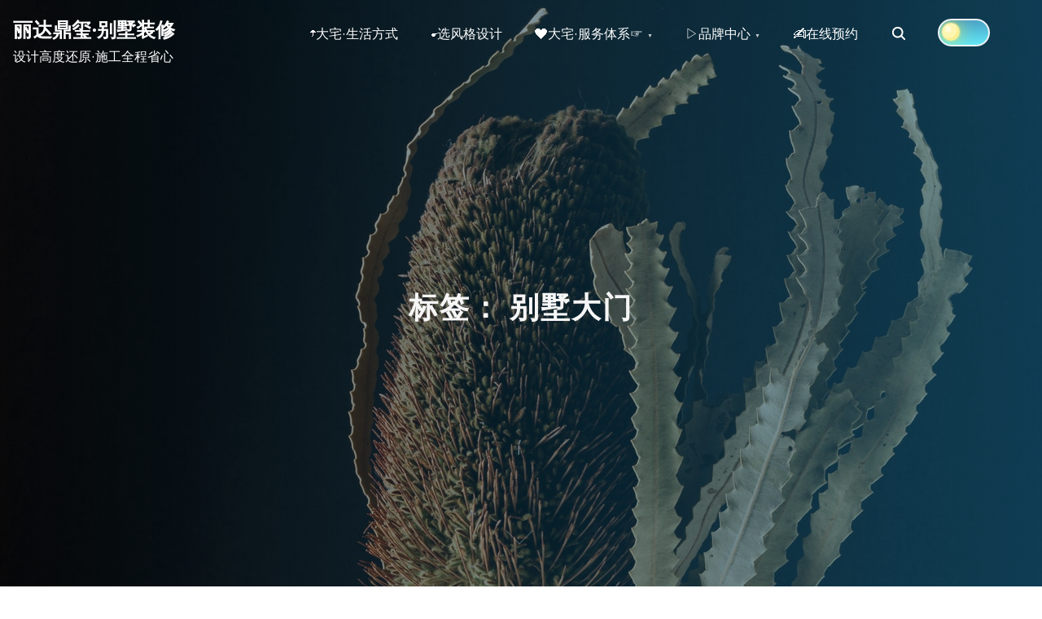

--- FILE ---
content_type: text/html; charset=UTF-8
request_url: https://www.lidadingxi.com/tag/%E5%88%AB%E5%A2%85%E5%A4%A7%E9%97%A8
body_size: 7615
content:
<!doctype html>
<html lang="zh-CN">
<head>
<meta charset="UTF-8">
<meta name="viewport" content="width=device-width, initial-scale=1">
<link rel="profile" href="https://gmpg.org/xfn/11">
<title>别墅大门 &#8211; 丽达鼎玺·别墅装修</title>
<meta name='robots' content='max-image-preview:large'/>
<link href='https://fonts.gstatic.com' crossorigin rel='preconnect'/>
<link rel="alternate" type="application/rss+xml" title="丽达鼎玺·别墅装修 &raquo; Feed" href="https://www.lidadingxi.com/feed"/>
<link rel="alternate" type="application/rss+xml" title="丽达鼎玺·别墅装修 &raquo; 评论Feed" href="https://www.lidadingxi.com/comments/feed"/>
<link rel="alternate" type="application/rss+xml" title="丽达鼎玺·别墅装修 &raquo; 别墅大门标签Feed" href="https://www.lidadingxi.com/tag/%e5%88%ab%e5%a2%85%e5%a4%a7%e9%97%a8/feed"/>
<link rel='stylesheet' id='wp-block-library-css' href='https://www.lidadingxi.com/wp-includes/css/dist/block-library/style.min.css?ver=6.1.1' media='all'/>
<link rel='stylesheet' id='classic-theme-styles-css' href='https://www.lidadingxi.com/wp-includes/css/classic-themes.min.css?ver=1' media='all'/>
<link rel='stylesheet' id='contact-form-7-css' href='https://www.lidadingxi.com/wp-content/plugins/contact-form-7/includes/css/styles.css?ver=5.7.3' media='all'/>
<link rel='stylesheet' id='back-to-top-style-css' href='https://www.lidadingxi.com/wp-content/plugins/mizhanw-to-top//assets/css/back-to-top.css?ver=1.0' media='all'/>
<link rel='stylesheet' id='pliska-style-css' href='https://www.lidadingxi.com/wp-content/themes/pliska/assets/css/app.css?ver=0.2.9' media='all'/>
<link rel="https://api.w.org/" href="https://www.lidadingxi.com/wp-json/"/><link rel="alternate" type="application/json" href="https://www.lidadingxi.com/wp-json/wp/v2/tags/189"/><link rel="EditURI" type="application/rsd+xml" title="RSD" href="https://www.lidadingxi.com/xmlrpc.php?rsd"/>
<link rel="wlwmanifest" type="application/wlwmanifest+xml" href="https://www.lidadingxi.com/wp-includes/wlwmanifest.xml"/>
<meta name="generator" content="WordPress 6.1.1"/>
<style>body{color:#404040;}
h1, h2, h3, h4, h5, h6, .entry-title a, .entry-title a:hover, .entry-title a:focus{color:#404040;}
.hentry .feather-clock, .hentry .feather-comment{stroke:#404040;opacity:.75;}
.hentry .tag-icon{fill:#404040;opacity:.65;}
a{color:#128284;}
a:hover, a:active, a:focus{color:#066664;}
button, input[type="button"], input[type="reset"], input[type="submit"]{background:#0b8276;}
.header-buttons .left-btn button{background:#fbc02d;border-color:#fbc02d;}
.header-buttons .left-btn button:before{border:2px solid #fbc02d;}
.cart-counter{background:#fbc02d;}
.top-meta .cat-links a:nth-of-type(3n+1){background:#fbc02d;}
.top-meta .cat-links a:nth-of-type(3n+1):hover{background:#0b8276;}
.widget-area h2, .comments-title, .comment-reply-title, .related-posts-wrapper h2,
.section-right-image h2, .section-left-image h2, .section-call-to-action h2, 
.section-fullwidth-2 h2, .services-page h2, .about-page h2{background-image:linear-gradient(to bottom, rgba(251, 192, 45, 0.4) 0%, rgba(251, 192, 45, 0.8) 100%)}
.ionicon-youtube, .ionicon-pinterest, .ionicon-linkedin, .ionicon-instagram{fill:#fbc02d}
.feather-facebook, .feather-twitter, .feather-mail{stroke:#fbc02d}
#back-to-top{background:#56cdc1;}
#back-to-top:hover{background:#249b8f;}
.text-wrapper .entry-title a{background-image:linear-gradient(to bottom, #fbc02d 0%, #fbc02d 100%)}
.navigation .page-numbers:hover, .navigation .page-numbers.current{background-color:#fbc02d;}
@media(max-width:40em){
.slide-menu{background-color:#066664;}
}
@media(min-width:40em){
.search-form button{background:#56cdc1;}
.fixed-header .site-menu a{color:#666;}
.no-header-image .site-menu a{color:#666;}
.no-header-image .ionicon-search{fill:#666;}
.static-header .search-item .search-icon svg, .sticky-header .search-item .search-icon svg{fill:#666;}
.site-menu ul ul a{background-color:#066664;transition:.4s all;}
.site-menu ul ul a:hover, .site-menu ul ul .focus a, .site-menu ul ul ul a{background-color:#004d4b;}
.site-menu ul ul ul .focus a, .site-menu ul ul ul a:hover{background-color:#00403e;}
.site-menu .mega-menu ul a{background-color:#066664 !important;}
.site-menu .mega-menu > ul > .focus > a, .site-menu .mega-menu ul ul .focus a, .site-menu .mega-menu ul a:hover{background-color:#004d4b !important;}
.site-menu ul ul a{color:#fff;}
.fixed-header .site-menu ul ul a{color:#fff;}
#secondary .tagcloud a:hover{background-color:#fbc02d;}
}
.preloader-inside .bounce1{background-color:#0b8276;}
.preloader-inside .bounce2{background-color:#fbc02d;}
.has-green-color, .has-green-color:focus, .has-green-color:hover, .has-green-color:visited{color:#0b8276}
.has-yellow-color, .has-yellow-color:focus, .has-yellow-color:hover, .has-yellow-color:visited{color:#a16600}
hr.has-yellow-color{background-color:#fbc02d}
.has-green-color:before{border:1px solid #0b8276}
.has-yellow-color:before{border:1px solid #a16600}
.has-yellow-background-color{background-color:#fbc02d}
.has-green-background-color{background-color:#0b8276}
.dark-mode a, .dark-mode a:hover, .dark-mode a:focus{color:#fbc02d;}</style>
<style>.main-navigation-container{background:transparent;position:fixed;z-index:9;transition:background-color .15s ease-out;}
.main-navigation-container.fixed-header{background-color:#fff;}
.menu-toggle .burger, .menu-toggle .burger:before, .menu-toggle .burger:after{border-bottom:2px solid #f7f7f7;}
.fixed-header .menu-toggle .burger, .fixed-header .burger:before, .fixed-header .burger:after{border-bottom:2px solid #333;}
.main-navigation-container .site-title a, .main-navigation-container p.site-description{color:#fff;}
.fixed-header .site-title a, .fixed-header p.site-description{color:#333333;}
.no-header-image .site-title a, .no-header-image p.site-description{color:#333333;}
.fixed-header{top:0;}
@media(min-width:40em){
.fixed-header{top:auto;}
.site-menu a{color:#fff;}
}</style> 
<style>#header-page-title h1 span{display:inline-block;animation:bounce 1s ease-in-out;}
#header-page-title-inside{animation:1s pliska_zoom_in_header ease-in-out forwards 0s;z-index:10;opacity:0;position:relative;}</style>
<style>h1, h2, h3, h4, h5, h6{font-family:Rubik;}
body{font-family:IBM Plex Sans;font-size:16px;}</style>
<style>.dark-mode-widget{display:block}
.dark-mode{background-color:#262626;}
.dark-mode .main-navigation-container.fixed-header{background-color:#262626;}
.dark-mode .comment-form, .dark-mode .comment-body, .dark-mode .comment-form textarea{background-color:#262626 !important;}</style>
<meta name="generator" content="Elementor 3.11.0; features: e_dom_optimization, e_optimized_assets_loading, e_optimized_css_loading, a11y_improvements, additional_custom_breakpoints; settings: css_print_method-external, google_font-enabled, font_display-auto">
<style>.site-title a, .site-description{color:#333333;}</style>
<style>.header-image-wrapper{height:100vh;background-image:url(https://lidadingxi.com/wp-content/uploads/2022/05/shouyeimg.jpg);background-repeat:no-repeat;background-size:cover;background-position:center;position:relative;padding-bottom:2em;}
.header-image-wrapper::before{background:linear-gradient(to left, rgba(25, 151, 210, 0.4), rgba(0, 0, 0, 0.4));width:100%;height:100%;top:0px;left:0px;position:absolute;display:inline-block;content:"";}
.img-overlay{background-color:rgba(0, 0, 0, .1);}
@media(max-width:40em){
.admin-bar .header-image-wrapper{height:calc(100vh - 96px);}
.header-image-wrapper{height:calc(100vh - 48px);}
}
@media(min-width:40em){
.header-image-wrapper{background-attachment:fixed;}
}</style>
<noscript><style>.preloader{display:none;}</style></noscript>
<link rel="icon" href="https://www.lidadingxi.com/wp-content/uploads/2022/01/cropped-logo-bugai-32x32.png" sizes="32x32"/>
<link rel="icon" href="https://www.lidadingxi.com/wp-content/uploads/2022/01/cropped-logo-bugai-192x192.png" sizes="192x192"/>
<link rel="apple-touch-icon" href="https://www.lidadingxi.com/wp-content/uploads/2022/01/cropped-logo-bugai-180x180.png"/>
<meta name="msapplication-TileImage" content="https://www.lidadingxi.com/wp-content/uploads/2022/01/cropped-logo-bugai-270x270.png"/>
</head>
<body class="archive tag tag-189 hfeed no-sidebar has-header-image elementor-default elementor-kit-366" itemscope itemtype="http://schema.org/WebPage">
<div id="page" class="site">
<a class="skip-link screen-reader-text" href="#primary">Skip to content</a>
<header id="masthead" class="site-header" role="banner" itemscope itemtype="http://schema.org/WPHeader">
<div class="main-navigation-container">
<div class="site-branding">
<div class="site-title"> <a href="https://www.lidadingxi.com/" itemprop="headline" rel="home">丽达鼎玺·别墅装修</a> <p class="site-description" itemprop="description"> 设计高度还原·施工全程省心</p></div></div><nav id="main-navigation" class="main-navigation site-menu" role="navigation" tabindex="-1" itemscope itemtype="http://schema.org/SiteNavigationElement">
<button aria-label="Click to toggle dark mode" class="dark-mode-widget">
<div class="theme-toggle"></div><div><span></span></div></button>
<button class="menu-toggle" data-toggle="collapse" aria-controls="top-menu" aria-expanded="false" aria-label="Toggle Navigation">
<span class="menu-toggle-icon">
<input class="burger-check" id="burger-check" type="checkbox"><label for="burger-check" class="burger"></label>
</span>
</button>
<div class="slide-menu slide-section"><ul id="primary-menu"><li id="menu-item-49" class="menu-item menu-item-type-post_type menu-item-object-page menu-item-home menu-item-49"><a href="https://www.lidadingxi.com/">☂大宅·生活方式</a></li>
<li id="menu-item-51" class="menu-item menu-item-type-post_type menu-item-object-page menu-item-51"><a href="https://www.lidadingxi.com/style.html">☛选风格设计</a></li>
<li id="menu-item-2799" class="menu-item menu-item-type-custom menu-item-object-custom menu-item-has-children menu-item-2799"><a>❤大宅·服务体系☞</a><button class="menu-toggle sub-menu-toggle" aria-expanded="false"><i class="arrow-down"></i><span class="screen-reader-text">Show sub menu</span></button>
<ul class="sub-menu">
<li id="menu-item-7918" class="menu-item menu-item-type-post_type menu-item-object-page menu-item-7918"><a href="https://www.lidadingxi.com/designer.html">[设计]-所见即所得</a></li>
<li id="menu-item-57" class="menu-item menu-item-type-post_type menu-item-object-page menu-item-57"><a href="https://www.lidadingxi.com/service/soft.html">[软装]-别墅全案体系</a></li>
<li id="menu-item-66" class="menu-item menu-item-type-post_type menu-item-object-page menu-item-66"><a href="https://www.lidadingxi.com/service/construction.html">[施工]-认真选材/工艺保证</a></li>
<li id="menu-item-65" class="menu-item menu-item-type-post_type menu-item-object-page menu-item-65"><a href="https://www.lidadingxi.com/service/equipment.html">[设备]-舒心家居系统</a></li>
<li id="menu-item-64" class="menu-item menu-item-type-post_type menu-item-object-page menu-item-64"><a href="https://www.lidadingxi.com/service/aftersale.html">[售后]-极速响应，别墅养护</a></li>
</ul>
</li>
<li id="menu-item-2987" class="menu-item menu-item-type-custom menu-item-object-custom menu-item-has-children menu-item-2987"><a>▷品牌中心</a><button class="menu-toggle sub-menu-toggle" aria-expanded="false"><i class="arrow-down"></i><span class="screen-reader-text">Show sub menu</span></button>
<ul class="sub-menu">
<li id="menu-item-2983" class="menu-item menu-item-type-post_type menu-item-object-page menu-item-2983"><a href="https://www.lidadingxi.com/jieshao.html">品牌介绍®</a></li>
<li id="menu-item-8378" class="menu-item menu-item-type-post_type menu-item-object-page menu-item-8378"><a href="https://www.lidadingxi.com/gonglue.html">装修知识</a></li>
</ul>
</li>
<li id="menu-item-805" class="menu-item menu-item-type-post_type menu-item-object-page menu-item-805"><a href="https://www.lidadingxi.com/contact.html">✍在线预约</a></li>
<li class="search-item"> <form class="search-form" role="search" method="get" action="https://www.lidadingxi.com/"> <label for='s'> <span class="screen-reader-text">Search Here...</span> <input type="search" class="search-field" placeholder="Search Here..." value="" name="s"> </label> <button type="submit" aria-label="search"> <i class="search-icon"> <svg xmlns="http://www.w3.org/2000/svg" width="20" height="20" viewBox="0 0 512 512" role="img" fill="#fff" class="svg-icon ionicon-search"><title>Search</title><path d="M456.69 421.39L362.6 327.3a173.81 173.81 0 0034.84-104.58C397.44 126.38 319.06 48 222.72 48S48 126.38 48 222.72s78.38 174.72 174.72 174.72A173.81 173.81 0 00327.3 362.6l94.09 94.09a25 25 0 0035.3-35.3zM97.92 222.72a124.8 124.8 0 11124.8 124.8 124.95 124.95 0 01-124.8-124.8z"></path></svg> </i> </button> </form> <a href="#search-open"> <span class="screen-reader-text">Search</span> <i class="search-icon"> <svg xmlns="http://www.w3.org/2000/svg" width="20" height="20" viewBox="0 0 512 512" role="img" fill="#fff" class="svg-icon ionicon-search"><title>Search</title><path d="M456.69 421.39L362.6 327.3a173.81 173.81 0 0034.84-104.58C397.44 126.38 319.06 48 222.72 48S48 126.38 48 222.72s78.38 174.72 174.72 174.72A173.81 173.81 0 00327.3 362.6l94.09 94.09a25 25 0 0035.3-35.3zM97.92 222.72a124.8 124.8 0 11124.8 124.8 124.95 124.95 0 01-124.8-124.8z"></path></svg> </i> </a> </li>
<li class="dark-mode-menu-item"> <button aria-label="Click to toggle dark mode" class="dark-mode-widget"> <div class="theme-toggle"></div><div><span></span></div></button> </li>
</ul></div></nav></div><div class="header-image-wrapper">
<div id="header-page-title">
<div id="header-page-title-inside"> 
<h1 class="entry-title">标签： 别墅大门</h1><div class="description"></div></div></div><div class="meta-arrow"> <a href="#primary" aria-label="Skip to Content"><span></span></a></div></div><div class="img-overlay"></div></header>
<div class="wrapper">
<main id="primary" class="site-main" role="main">
<article id="post-12084" class="post-12084 post type-post status-publish format-standard hentry category-new9 tag-189">
<div class="top-meta no-image"> <span class="screen-reader-text">Post Categories</span> <span class="cat-links show"> <a href="https://www.lidadingxi.com/category/new9" rel="category tag">文章资讯</a> </span></div><div class="text-wrapper no-image">
<header class="entry-header">
<div class="entry-meta"> <span class="screen-reader-text">Post last updated date</span><span class="updated-on">Updated <a href="https://www.lidadingxi.com/12084.html" rel="bookmark"><time class="entry-date published" datetime="2024-02-27T12:56:02+08:00">2024年2月27日</time></a></span></div><h2 class="entry-title"><a href="https://www.lidadingxi.com/12084.html" rel="bookmark">别墅大门什么牌子好？</a></h2>			<div class="entry-meta"> 
<span class="screen-reader-text">Post author</span><div class="author byline"><span class="author vcard" itemscope itemtype="http://schema.org/Person" itemprop="author"><a class="url fn n" rel="author" href="https://www.lidadingxi.com/author/queen" title="View all posts by queen" itemprop="url"> <span class="author-avatar"></span> <em itemprop="name">queen</em></a></span></div><span class="screen-reader-text">Post read time</span><span class="time-read-links"><svg xmlns="http://www.w3.org/2000/svg" width="20" height="20" viewBox="0 0 24 24" role="img" fill="none" stroke="#f7f7f7" stroke-width="2" stroke-linecap="round" stroke-linejoin="round" class="svg-icon feather-clock"><circle cx="12" cy="12" r="10"></circle><polyline points="12 6 12 12 16 14"></polyline></svg><span class="time-read"></span> </span></div></header>
<div class="entry-content" itemprop="articleBody"> 在挑选别墅大门时，品牌选择至关重要。一个优质的品牌不仅代表着产品的品质保证，更能够体现出主人的品味与格调。那么&lt;span class=&quot;dots&quot;&gt; &hellip; &lt;/span&gt;&lt;span class=&quot;link-more&quot;&gt;&lt;a href=&quot;https://www.lidadingxi.com/12084.html&quot; class=&quot;more-link&quot;&gt;Read more &lt;span class=&quot;screen-reader-text&quot;&gt;&quot;别墅大门什么牌子好？&quot;&lt;/span&gt;&lt;/a&gt;&lt;/span&gt;</div><footer class="entry-footer">
<span class="screen-reader-text">Post tags</span><span class="tags-links"><svg xmlns="http://www.w3.org/2000/svg" viewBox="0 0 24 24" class="tag-icon" fill="#a7a7a7" role="img" width="24" height="24"><g><g><path d="M20 14h-4.3l.73-4H20a1 1 0 0 0 0-2h-3.21l.69-3.81A1 1 0 0 0 16.64 3a1 1 0 0 0-1.22.82L14.67 8h-3.88l.69-3.81A1 1 0 0 0 10.64 3a1 1 0 0 0-1.22.82L8.67 8H4a1 1 0 0 0 0 2h4.3l-.73 4H4a1 1 0 0 0 0 2h3.21l-.69 3.81A1 1 0 0 0 7.36 21a1 1 0 0 0 1.22-.82L9.33 16h3.88l-.69 3.81a1 1 0 0 0 .84 1.19 1 1 0 0 0 1.22-.82l.75-4.18H20a1 1 0 0 0 0-2zM9.7 14l.73-4h3.87l-.73 4z"></path></g></g></svg><a href="https://www.lidadingxi.com/tag/%e5%88%ab%e5%a2%85%e5%a4%a7%e9%97%a8" rel="tag">别墅大门</a></span>		</footer></div></article>
<article id="post-11739" class="post-11739 post type-post status-publish format-standard hentry category-new9 tag-189 tag-190 tag-191 tag-192">
<div class="top-meta no-image"> <span class="screen-reader-text">Post Categories</span> <span class="cat-links show"> <a href="https://www.lidadingxi.com/category/new9" rel="category tag">文章资讯</a> </span></div><div class="text-wrapper no-image">
<header class="entry-header">
<div class="entry-meta"> <span class="screen-reader-text">Post last updated date</span><span class="updated-on">Updated <a href="https://www.lidadingxi.com/11739.html" rel="bookmark"><time class="entry-date published" datetime="2023-07-14T14:50:48+08:00">2023年7月14日</time></a></span></div><h2 class="entry-title"><a href="https://www.lidadingxi.com/11739.html" rel="bookmark">别墅大门什么材质好 &#8211; 如何选择适合的别墅大门材质</a></h2>			<div class="entry-meta"> 
<span class="screen-reader-text">Post author</span><div class="author byline"><span class="author vcard" itemscope itemtype="http://schema.org/Person" itemprop="author"><a class="url fn n" rel="author" href="https://www.lidadingxi.com/author/queen" title="View all posts by queen" itemprop="url"> <span class="author-avatar"></span> <em itemprop="name">queen</em></a></span></div><span class="screen-reader-text">Post read time</span><span class="time-read-links"><svg xmlns="http://www.w3.org/2000/svg" width="20" height="20" viewBox="0 0 24 24" role="img" fill="none" stroke="#f7f7f7" stroke-width="2" stroke-linecap="round" stroke-linejoin="round" class="svg-icon feather-clock"><circle cx="12" cy="12" r="10"></circle><polyline points="12 6 12 12 16 14"></polyline></svg><span class="time-read"></span> </span></div></header>
<div class="entry-content" itemprop="articleBody"> 在建造别墅时，选择合适的大门材质是至关重要的。别墅大门不仅是家庭安全的保障，还是展示别墅风格和品味的重要元素。&lt;span class=&quot;dots&quot;&gt; &hellip; &lt;/span&gt;&lt;span class=&quot;link-more&quot;&gt;&lt;a href=&quot;https://www.lidadingxi.com/11739.html&quot; class=&quot;more-link&quot;&gt;Read more &lt;span class=&quot;screen-reader-text&quot;&gt;&quot;别墅大门什么材质好 &#8211; 如何选择适合的别墅大门材质&quot;&lt;/span&gt;&lt;/a&gt;&lt;/span&gt;</div><footer class="entry-footer">
<span class="screen-reader-text">Post tags</span><span class="tags-links"><svg xmlns="http://www.w3.org/2000/svg" viewBox="0 0 24 24" class="tag-icon" fill="#a7a7a7" role="img" width="24" height="24"><g><g><path d="M20 14h-4.3l.73-4H20a1 1 0 0 0 0-2h-3.21l.69-3.81A1 1 0 0 0 16.64 3a1 1 0 0 0-1.22.82L14.67 8h-3.88l.69-3.81A1 1 0 0 0 10.64 3a1 1 0 0 0-1.22.82L8.67 8H4a1 1 0 0 0 0 2h4.3l-.73 4H4a1 1 0 0 0 0 2h3.21l-.69 3.81A1 1 0 0 0 7.36 21a1 1 0 0 0 1.22-.82L9.33 16h3.88l-.69 3.81a1 1 0 0 0 .84 1.19 1 1 0 0 0 1.22-.82l.75-4.18H20a1 1 0 0 0 0-2zM9.7 14l.73-4h3.87l-.73 4z"></path></g></g></svg><a href="https://www.lidadingxi.com/tag/%e5%88%ab%e5%a2%85%e5%a4%a7%e9%97%a8" rel="tag">别墅大门</a>,&nbsp;<a href="https://www.lidadingxi.com/tag/%e5%88%ab%e5%a2%85%e5%a4%a7%e9%97%a8%e6%9d%90%e8%b4%a8" rel="tag">别墅大门材质</a>,&nbsp;<a href="https://www.lidadingxi.com/tag/%e5%ae%9e%e6%9c%a8%e5%a4%a7%e9%97%a8" rel="tag">实木大门</a>,&nbsp;<a href="https://www.lidadingxi.com/tag/%e9%93%81%e8%89%ba%e5%a4%a7%e9%97%a8" rel="tag">铁艺大门</a></span>		</footer></div></article>
</main></div><div id="search-open">
<div class="search-box-wrap">
<div class="header-search-form" role="search"> <form class="search-form" role="search" method="get" action="https://www.lidadingxi.com/"> <label for='s'> <span class="screen-reader-text">Search Here...</span> <input type="search" class="search-field" placeholder="Search Here..." value="" name="s"> </label> <button type="submit" aria-label="search"> <i class="search-icon"> <svg xmlns="http://www.w3.org/2000/svg" width="20" height="20" viewBox="0 0 512 512" role="img" fill="#fff" class="svg-icon ionicon-search"><title>Search</title><path d="M456.69 421.39L362.6 327.3a173.81 173.81 0 0034.84-104.58C397.44 126.38 319.06 48 222.72 48S48 126.38 48 222.72s78.38 174.72 174.72 174.72A173.81 173.81 0 00327.3 362.6l94.09 94.09a25 25 0 0035.3-35.3zM97.92 222.72a124.8 124.8 0 11124.8 124.8 124.95 124.95 0 01-124.8-124.8z"></path></svg> </i> </button> </form></div></div><a href="#search-close" class="close">
<button class="close-btn" tabindex="-1" aria-label="close">
<svg xmlns="http://www.w3.org/2000/svg" viewBox="0 0 512 512" role="img" fill="#404040" class="svg-icon ionicon" width="24" height="24"><title>Close</title><path d="M289.94 256l95-95A24 24 0 00351 127l-95 95-95-95a24 24 0 00-34 34l95 95-95 95a24 24 0 1034 34l95-95 95 95a24 24 0 0034-34z"></path></svg>	</button>
</a></div><a href="#search-close" class="search-close"></a>
<footer id="colophon" class="site-footer" role="complementary" itemscope itemtype="http://schema.org/WPFooter" aria-label="Footer">
<div class="site-info"> ©丽达鼎玺·别墅装修 || <a href="https://beian.miit.gov.cn/#/Integrated/index" class="imprint" target="_blank"> 沪ICP备2021026791号-2 </a> <span class="sep"> || </span> <a href="https://beian.mps.gov.cn/#/query/webSearch?code=31011402009653" class="imprint" target="_blank"> <img src="/wp-content/uploads/2023/11/2023112608191685.png" alt="icon" style="vertical-align: middle;width: 18px;position: relative;top: -2px;"> 沪公网安备:31011402009653号 </a></div></footer></div><a href="#top" id="back-to-top-button" class="back-to-top-button" aria-label="Back to top"><span class="screen-reader-text">Back to top</span><i class="arrow_carrot-2up">
<svg xmlns="http://www.w3.org/2000/svg" width="24" height="24" viewBox="0 0 24 24" role="img" fill="none" stroke="#fff" stroke-width="2" stroke-linecap="round" stroke-linejoin="round" class="svg-icon feather-chevrons-up"><polyline points="17 11 12 6 7 11"></polyline><polyline points="17 18 12 13 7 18"></polyline></svg>			</i></a>
<noscript id="wpfc-google-fonts"><link rel='stylesheet' media="print" onload="this.media='all'" id='pliska-fonts-css' href='//fonts.googleapis.com/css?family=Rubik%3A500%2C700%2C900%7CIBM+Plex+Sans%3A300%2C400&#038;ver=0.2.9#038;subset=latin%2Clatin-ext&#038;display=swap' media='all'/>
</noscript>
<script id='pliska-options-js-extra'>var pliska_customizer_object={"overlay":"1","animation":"1","fixed_header":"1","sticky_header":"","has_header_image":"1","site_title_animation":"bounce","myAjax":{"ajaxurl":"https:\/\/www.lidadingxi.com\/wp-admin\/admin-ajax.php","has_voted":false}};</script>
<script>window.addEventListener('DOMContentLoaded', function(){
if(document.body.className.indexOf('static-header') > -1){
var adminBar=document.getElementById('wpadminbar').offsetHeight||0;
var menuHeight=document.getElementById("main-navigation").parentElement.offsetHeight + adminBar;
var headerImgWrapper=document.getElementsByClassName('header-image-wrapper')[0];
var headerImgHeight='100vh';
var dynamicImgHeight='calc(' + headerImgHeight + ' - ' + menuHeight + 'px)';
headerImgWrapper.style.height=dynamicImgHeight;
}})</script>
<script>(function(){
var switchers=document.getElementsByClassName('dark-mode-widget');
for (var i=0; i < switchers.length; i++){
var switcher=switchers[i];
if(localStorage.getItem('pliskaNightMode')){
document.body.className +=' dark-mode';
switcher.className +=' js-toggle--checked';
}
if(localStorage.getItem('pliskaLightMode')){
document.body.className=document.body.className.replace('dark-mode', '');
switcher.className=switcher.className.replace('js-toggle--checked', '');
}
if(document.body.className.indexOf('dark-mode')> -1){
switcher.className +=' js-toggle--checked';
}}
})();</script>
<script>(function(){
var switchers=document.getElementsByClassName('dark-mode-widget');
for (var i=0; i < switchers.length; i++){
var switcher=switchers[i];
if(localStorage.getItem('pliskaNightMode')){
document.body.className +=' dark-mode';
switcher.className +=' js-toggle--checked';
}
if(localStorage.getItem('pliskaLightMode')){
document.body.className=document.body.className.replace('dark-mode', '');
switcher.className=switcher.className.replace('js-toggle--checked', '');
}
if(document.body.className.indexOf('dark-mode')> -1){
switcher.className +=' js-toggle--checked';
}}
})();</script>
<script id='contact-form-7-js-extra'>var wpcf7={"api":{"root":"https:\/\/www.lidadingxi.com\/wp-json\/","namespace":"contact-form-7\/v1"}};</script>
<script id='pliska-dark-mode-js-extra'>var pliska_theme_mode_object=["light"];</script>
<script src='//www.lidadingxi.com/wp-content/cache/wpfc-minified/zjrrqlm/9xvc8.js'></script>
<script></script>
<script>localStorage.removeItem('pliskaLightMode');</script>
<script defer src='//www.lidadingxi.com/wp-content/cache/wpfc-minified/lk88cii5/9xvc8.js'></script>
<script>document.addEventListener('DOMContentLoaded',function(){function wpfcgl(){var wgh=document.querySelector('noscript#wpfc-google-fonts').innerText, wgha=wgh.match(/<link[^\>]+>/gi);for(i=0;i<wgha.length;i++){var wrpr=document.createElement('div');wrpr.innerHTML=wgha[i];document.body.appendChild(wrpr.firstChild);}}wpfcgl();});</script>
</body>
</html><!-- WP Fastest Cache file was created in 0.44748306274414 seconds, on 14-01-26 21:35:11 --><!-- via php -->

--- FILE ---
content_type: text/css
request_url: https://www.lidadingxi.com/wp-content/plugins/mizhanw-to-top//assets/css/back-to-top.css?ver=1.0
body_size: 482
content:
.back-to-top-button {
    display: none;
    position: fixed;
    bottom: 20px;
    right: 20px;
    width: 40px;
    height: 40px;
    line-height: 40px;
    text-align: center;
    font-size: 20px;
    color: #fff;
    background: #333;
    border-radius: 50%;
    box-shadow: 0 2px 6px rgba(0, 0, 0, 0.3);
    z-index: 999;
    transition: opacity 0.3s ease-in-out;
}

.back-to-top-button:hover {
    opacity: 0.8;
}

.back-to-top-button.show {
    display: block;
}
.back-to-top-button .svg-icon {
    top: 4px;
    left: 2px;
}

.svg-icon {
    margin-right: 3px;
    position: relative;
    top: 3px;
}

